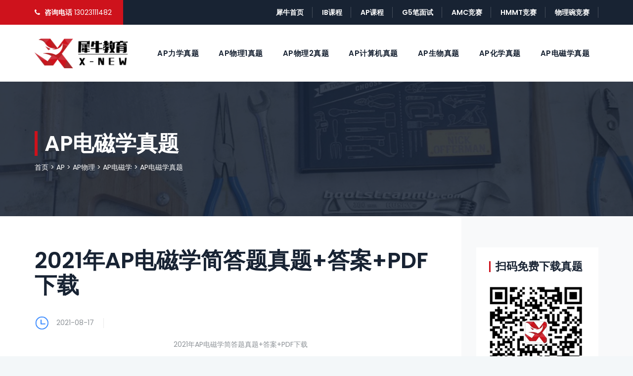

--- FILE ---
content_type: text/html
request_url: http://ap.x-new.cn/physics/dianci/zhenti/457.html
body_size: 5923
content:
<!DOCTYPE html>
<html lang="en">
<head>
<meta charset="utf-8">
<meta http-equiv="X-UA-Compatible" content="IE=edge">
<title>2021年AP电磁学简答题真题+答案+PDF下载-犀牛国际</title>
<meta name="description" content="2021年AP电磁学简答题真题+答案+PDF下载">
<meta name="viewport" content="width=device-width, initial-scale=1, maximum-scale=1" />
<link rel="canonical" href="http://ap.x-new.cn/physics/dianci/zhenti/457.html" />

<!-- favicon icon -->
<link rel="shortcut icon" href="http://www.x-new.cn/x-new/img/favicon.png" />

<link rel="stylesheet" href="https://cdn.staticfile.org/font-awesome/4.7.0/css/font-awesome.css">

<!-- bootstrap -->
<link rel="stylesheet" type="text/css" href="http://www.x-new.cn/x-new/css/bootstrap.min.css"/>

<!-- fontawesome -->
<link rel="stylesheet" type="text/css" href="http://www.x-new.cn/x-new/css/font-awesome.css"/>

<!-- shortcodes -->
<link rel="stylesheet" type="text/css" href="http://www.x-new.cn/x-new/css/shortcodes.css"/>

<!-- main -->
<link rel="stylesheet" type="text/css" href="http://www.x-new.cn/x-new/css/main.css"/>

<!-- responsive -->
<link rel="stylesheet" type="text/css" href="http://www.x-new.cn/x-new/css/responsive.css"/>

<!--百度统计-->
<script>
var _hmt = _hmt || [];
(function() {
  var hm = document.createElement("script");
  hm.src = "https://hm.baidu.com/hm.js?6bcb5a2eba93ebe35442bc771084e094";
  var s = document.getElementsByTagName("script")[0]; 
  s.parentNode.insertBefore(hm, s);
})();
</script>
<!--百度统计-->


</head>

<body>

    <!--page start-->
    <div class="page sidebar-true">

 


        <!--header start-->
        <header id="masthead" class="header ttm-header-style-classic">
            <!--電話-->
            <div class="ttm-topbar-wrapper ttm-bgcolor-darkgrey ttm-textcolor-white clearfix">
                <div class="container">
                    <div class="ttm-topbar-content">
                        <ul class="top-contact ttm-highlight-left text-left">
                            <li><i class="fa fa-phone"></i><strong>咨询电话</strong> <span class="tel-no">13023111482</span></li>
                        </ul>
                        <div class="topbar-right text-right">
                            <ul class="top-contact">
                               <li><strong><a href="http://www.x-new.cn" title="上海犀牛教育"  target="_blank">犀牛首页</a></strong></li>
                            </ul>

                           <div class="ttm-social-links-wrapper list-inline">
                                <ul class="top-contact">
                                      <li><strong><a href="http://ib.x-new.cn" title="ib课程培训"  target="_blank">IB课程</a></strong></li>
                                </ul>
                            </div>

                           <div class="ttm-social-links-wrapper list-inline">
                                <ul class="top-contact">
                                      <li><strong><a href="http://ap.x-new.cn" title="AP课程培训"  target="_blank">AP课程</a></strong></li>
                                </ul>
                            </div>

                           <div class="ttm-social-links-wrapper list-inline">
                                <ul class="top-contact">
                                      <li><strong><a href="http://g5.x-new.cn" title="G5笔面试辅导"  target="_blank">G5笔面试</a></strong></li>
                                </ul>
                            </div>
                           <div class="ttm-social-links-wrapper list-inline">
                                <ul class="top-contact">
                                      <li><strong><a href="http://amc.x-new.cn" title="AMC竞赛培训"  target="_blank">AMC竞赛</a></strong></li>
                                </ul>
                            </div>
                           <div class="ttm-social-links-wrapper list-inline">
                                <ul class="top-contact">
                                      <li><strong><a href="http://hmmt.x-new.cn" title="HMMT竞赛培训"  target="_blank">HMMT竞赛</a></strong></li>
                                </ul>
                            </div>
                           <div class="ttm-social-links-wrapper list-inline">
                                <ul class="top-contact">
                                      <li><strong><a href="http://physics.x-new.cn/" title="物理碗竞赛培训"  target="_blank">物理碗竞赛</a></strong></li>
                                </ul>
                            </div>


                        </div>
                    </div>
                </div>
            </div><!-- 電話結束-->


            <!-- 导航开始 ttm-header-wrap -->
            <div class="ttm-header-wrap">
                <!-- ttm-stickable-header-w -->
                <div id="ttm-stickable-header-w" class="ttm-stickable-header-w clearfix">
                    <div id="site-header-menu" class="site-header-menu">
                        <div class="site-header-menu-inner ttm-stickable-header">
                            <div class="container">
                                <!-- site-branding -->
                                <div class="site-branding">
                                    <a class="home-link" href="http://www.x-new.cn/" title="犀牛教育" rel="home" target="_blank">
                                        <img id="logo-img" class="img-center" src="http://www.x-new.cn/x-new/img/logo-img.png" alt="犀牛教育">
                                    </a>
                                </div><!-- site-branding end -->
                                <!--site-navigation -->
                                <div id="site-navigation" class="site-navigation">
                                    <div class="ttm-menu-toggle">
                                        <input type="checkbox" id="menu-toggle-form" />
                                        <label for="menu-toggle-form" class="ttm-menu-toggle-block">
                                            <span class="toggle-block toggle-blocks-1"></span>
                                            <span class="toggle-block toggle-blocks-2"></span>
                                            <span class="toggle-block toggle-blocks-3"></span>
                                        </label>
                                    </div>


                                    <nav id="menu" class="menu">
                                        <ul class="dropdown">
<li class="nav-item" ><a class="nav-link" href="http://ap.x-new.cn/physics/mechanics/zhenti/">AP力学真题</a></li>
<li class="nav-item" ><a class="nav-link" href="http://ap.x-new.cn/physics/1/zhenti/">AP物理1真题</a></li>
<li class="nav-item" ><a class="nav-link" href="http://ap.x-new.cn/physics/2/zhenti/">AP物理2真题</a></li>
<li class="nav-item" ><a class="nav-link" href="http://ap.x-new.cn/ap/computer/zhenti/">AP计算机真题</a></li>
<li class="nav-item" ><a class="nav-link" href="http://ap.x-new.cn/ap/biology/zhenti/">AP生物真题</a></li>
<li class="nav-item" ><a class="nav-link" href="http://ap.x-new.cn/ap/chemistry/zhenti/">AP化学真题</a></li>
<li class="nav-item" ><a class="nav-link" href="http://ap.x-new.cn/ap/physics/dianci/zhenti/">AP电磁学真题</a></li>
                                        </ul>
                                    </nav>
                                </div><!-- site-navigation end-->
                            </div>
                        </div>
                    </div>
                </div><!-- ttm-stickable-header-w end-->
            </div><!--ttm-header-wrap end -->
        </header><!--header end-->



        <!-- page-title -->
        <div class="ttm-page-title-row">
            <div class="ttm-page-title-row-bg-layer ttm-bg-layer"></div>
            <div class="container">
                <div class="row">
                    <div class="col-md-12"> 
                        <div class="title-box ttm-textcolor-white">
                            <div class="page-title-heading">
                                <h3 class="title">AP电磁学真题</h3>
                            </div><!-- /.page-title-captions -->
                            <div class="breadcrumb-wrapper">  <a href="http://www.x-new.cn/">首页</a>&nbsp;>&nbsp;<a href="http://ap.x-new.cn">AP</a>&nbsp;>&nbsp;<a href="http://ap.x-new.cn/physics">AP物理</a>&nbsp;>&nbsp;<a href="http://ap.x-new.cn/physics/dianci">AP电磁学</a>&nbsp;>&nbsp;<a href="http://ap.x-new.cn/physics/dianci/zhenti">AP电磁学真题</a>  </div>  
                        </div>
                    </div><!-- /.col-md-12 -->  
                </div><!-- /.row -->  
            </div><!-- /.container -->                      
        </div><!-- page-title end-->

    <!--site-main start-->
    <div class="site-main single">

        <!-- sidebar -->
        <div class="sidebar ttm-sidebar-right ttm-bgcolor-white break-991-colum clearfix">
            <div class="container">
                <!-- row -->
                <div class="row">
                    <div class="col-lg-9 content-area">
                        <!-- post -->
                        <article class="post ttm-blog-classic">
                            <!-- post-featured-wrapper -->
                            <div class="post-featured-wrapper">
                                <div class="post-featured">
                                 <h1>2021年AP电磁学简答题真题+答案+PDF下载</h1>
                                </div>

                            </div>
                            <!-- post-featured-wrapper end -->
                            <!-- ttm-blog-classic-box-content -->
                            <div class="ttm-blog-classic-box-content">
                                <div class="entry-content">
                                    <div class="ttm-entry-meta-wrapper">
                                        <div class="ttm-entry-meta">
                                            <span class="ttm-meta-line byline">
                                                <img src="http://www.x-new.cn/images/time-logo.png" class="avatar">
                                                <span class="author"><a class="url fn n">2021-08-17</a></span>
                                            </span>
                                            <span class="ttm-meta-line comments-link">
                                                <a></a>
                                            </span>
                                        </div>
                                    </div>
                                    <div class="ttm-box-desc-text">
<p style="text-align: center;">2021年AP电磁学简答题真题+答案+PDF下载</p>
<p>1. The circuit shown above is composed of an ideal 10 V battery, three resistors and three capacitors with the values shown, and an open switch S. . The capacitors are initially uncharged. Switch S is now closed.</p>
<p>(a) Calculate the current through R1 immediately after switch S is closed.</p>
<p>Switch S has been closed for a long time, and the circuit has reached a steady state.</p>
<p>(b) Calculate the potential difference across R<sub>1</sub> .</p>
<p>(c) i. Calculate the charge stored on the positive plate of capacitor C<sub>2</sub>.</p>
<p>ii. Is the charge stored on capacitor C<sub>3</sub> greater than, less than, or equal to the charge stored on capacitor C<sub>2</sub> ?</p>
<p>_____Greater than _____ Less than _____ Equal to</p>
<p>Justify your answer.</p>
<p>Switch S is then opened.</p>
<p>(d) i. Determine the current through R<sub>1</sub> immediately after the switch is opened.</p>
<p>ii. Calculate the current through R<sub>2</sub> immediately after the switch is opened.</p>
<p>(e) On the axes below, sketch a graph of the potential difference V across capacitor C<sub>2</sub> as a function of time t if switch S is opened at time t = 0. Label the maximum value.</p>
<p>Capacitor C<sub>3</sub> is replaced by two 10 &mu;F capacitors connected in series, switch S is closed, and the circuit reaches equilibrium. Switch S is then opened at time t = 0.</p>
<p>(f) For t &gt; 0, would the sketch of a graph of the new voltage across C<sub>2</sub> as a function of time be above, below, or the same as the sketch for part (e) (e) ?</p>
<p>_____ Above _____ Below _____ The same</p>
<p>Justify your answer.</p>
<p>2021年AP电磁学简答题真题余下省略！</p>
<hr class="uk-margin-medium">
<!--推荐-->
                                        <div class="ttm-blog-classic-box-comment">




                                            <div id="comments" class="comments-area">
                                                <h3 class="comments-title">你可能还关注</h3>
                                                <ol class="comment-list">


                                                    <li>
                                                        <div class="comment-body">
                                                            <div class="comment-box">
                                                                <div class="comment-meta commentmetadata">
                                                                    <cite class="ttm-comment-owner"><a style="font-size: 20px;" href="http://ap.x-new.cn/physics/dianci/zhenti/456.html" target="_blank">2019年AP电磁学简答题真题+答案+PDF下载</a></cite>
                                                                    <span>2021-08-17</span>&nbsp;&nbsp;&nbsp;<span></span>
                                                                </div>
                                                                <div class="author-content-wrap">
                                                                2019年AP电磁学简答题真题+答案+PDF下载                                                            
                                                                </div>
                                                                <div class="reply">
                                                                    <a class="comment-reply-link" href="http://ap.x-new.cn/physics/dianci/zhenti/456.html">详情阅读</a>
                                                                </div>
                                                            </div>
                                                        </div>
                                                    </li>

                                                    <li>
                                                        <div class="comment-body">
                                                            <div class="comment-box">
                                                                <div class="comment-meta commentmetadata">
                                                                    <cite class="ttm-comment-owner"><a style="font-size: 20px;" href="http://ap.x-new.cn/physics/dianci/zhenti/455.html" target="_blank">2018年AP电磁学简答题真题+答案+PDF下载</a></cite>
                                                                    <span>2021-08-17</span>&nbsp;&nbsp;&nbsp;<span></span>
                                                                </div>
                                                                <div class="author-content-wrap">
                                                                2018年AP电磁学简答题真题+答案+PDF下载                                                            
                                                                </div>
                                                                <div class="reply">
                                                                    <a class="comment-reply-link" href="http://ap.x-new.cn/physics/dianci/zhenti/455.html">详情阅读</a>
                                                                </div>
                                                            </div>
                                                        </div>
                                                    </li>

                                                    <li>
                                                        <div class="comment-body">
                                                            <div class="comment-box">
                                                                <div class="comment-meta commentmetadata">
                                                                    <cite class="ttm-comment-owner"><a style="font-size: 20px;" href="http://ap.x-new.cn/physics/dianci/zhenti/454.html" target="_blank">2017年AP电磁学简答题真题+答案+PDF下载</a></cite>
                                                                    <span>2021-08-17</span>&nbsp;&nbsp;&nbsp;<span></span>
                                                                </div>
                                                                <div class="author-content-wrap">
                                                                2017年AP电磁学简答题真题+答案+PDF下载                                                            
                                                                </div>
                                                                <div class="reply">
                                                                    <a class="comment-reply-link" href="http://ap.x-new.cn/physics/dianci/zhenti/454.html">详情阅读</a>
                                                                </div>
                                                            </div>
                                                        </div>
                                                    </li>

                                                    <li>
                                                        <div class="comment-body">
                                                            <div class="comment-box">
                                                                <div class="comment-meta commentmetadata">
                                                                    <cite class="ttm-comment-owner"><a style="font-size: 20px;" href="http://ap.x-new.cn/physics/dianci/zhenti/453.html" target="_blank">2016年AP电磁学简答题真题+答案+PDF下载</a></cite>
                                                                    <span>2021-08-17</span>&nbsp;&nbsp;&nbsp;<span></span>
                                                                </div>
                                                                <div class="author-content-wrap">
                                                                2016年AP电磁学简答题真题+答案+PDF下载                                                            
                                                                </div>
                                                                <div class="reply">
                                                                    <a class="comment-reply-link" href="http://ap.x-new.cn/physics/dianci/zhenti/453.html">详情阅读</a>
                                                                </div>
                                                            </div>
                                                        </div>
                                                    </li>

                                                    <li>
                                                        <div class="comment-body">
                                                            <div class="comment-box">
                                                                <div class="comment-meta commentmetadata">
                                                                    <cite class="ttm-comment-owner"><a style="font-size: 20px;" href="http://ap.x-new.cn/physics/dianci/zhenti/452.html" target="_blank">2015年AP电磁学简答题真题+答案+PDF下载</a></cite>
                                                                    <span>2021-08-17</span>&nbsp;&nbsp;&nbsp;<span></span>
                                                                </div>
                                                                <div class="author-content-wrap">
                                                                2015年AP电磁学简答题真题+答案+PDF下载                                                            
                                                                </div>
                                                                <div class="reply">
                                                                    <a class="comment-reply-link" href="http://ap.x-new.cn/physics/dianci/zhenti/452.html">详情阅读</a>
                                                                </div>
                                                            </div>
                                                        </div>
                                                    </li>

                                                </ol>
                                            </div>
                                        </div>
                                    </div>
                                </div>
                            </div> <!-- ttm-blog-classic-box-content end -->
                        </article><!-- post end -->
                    </div>

                    <div class="col-lg-3 widget-area sidebar-right ttm-col-bgcolor-yes ttm-bg ttm-right-span ttm-bgcolor-grey">
                        <div class="ttm-col-wrapper-bg-layer ttm-bg-layer"></div>
                          <aside class="widget contact-widget">
                            <h3 class="widget-title">扫码免费下载真题</h3>      
                            <ul class="contact-widget-wrapper">
                              <img alt="" src="http://www.x-new.cn/brand/imgs/hd-ewm.png">
                            </ul>
                        </aside>


                         <aside class="widget widget-recent-post">

                            <h3 class="widget-title">AP电磁学真题</h3>

                            <ul class="ttm-recent-post-list">


                              <li class="ttm-recent-post-list-li clearfix">
                                    <a href="http://ap.x-new.cn/physics/dianci/zhenti/457.html">2021年AP电磁学简答题真题+答案+PDF下载</a>
                                </li>

                              <li class="ttm-recent-post-list-li clearfix">
                                    <a href="http://ap.x-new.cn/physics/dianci/zhenti/456.html">2019年AP电磁学简答题真题+答案+PDF下载</a>
                                </li>

                              <li class="ttm-recent-post-list-li clearfix">
                                    <a href="http://ap.x-new.cn/physics/dianci/zhenti/455.html">2018年AP电磁学简答题真题+答案+PDF下载</a>
                                </li>

                              <li class="ttm-recent-post-list-li clearfix">
                                    <a href="http://ap.x-new.cn/physics/dianci/zhenti/454.html">2017年AP电磁学简答题真题+答案+PDF下载</a>
                                </li>

                              <li class="ttm-recent-post-list-li clearfix">
                                    <a href="http://ap.x-new.cn/physics/dianci/zhenti/453.html">2016年AP电磁学简答题真题+答案+PDF下载</a>
                                </li>

                              <li class="ttm-recent-post-list-li clearfix">
                                    <a href="http://ap.x-new.cn/physics/dianci/zhenti/452.html">2015年AP电磁学简答题真题+答案+PDF下载</a>
                                </li>

                            </ul>
                        </aside>






                </div><!-- row end -->
            </div>
        </div>
        <!-- sidebar end -->
    </div><!--site-main end-->


    <!--footer start-->
    <footer class="footer widget-footer clearfix">
         <div class="second-footer ttm-textcolor-white">
            <div class="container">
                <div class="row">
                    <div class="col-xs-12 col-sm-12 col-md-6 col-lg-3 widget-area">
                        <div class="widget clearfix">
                            <div class="footer-logo">
                                <a href="http://www.x-new.cn" target="_blank"><img id="footer-logo-img" class="img-center" src="http://www.x-new.cn/x-new/img/footer-logo.png" alt="犀牛国际"></a>
                            </div>
<p>犀牛国际(X-NEW)，由业内多名教学专家共同组建，不乏来自加州理工大学、剑桥大学、清华大学、北京大学、复旦大学、新加坡国立大学等国际一流大学。 其中有博士、硕士的学历老师众多，学术功底扎实，有的已经执教十余年，国际领域经验丰富。</p>
                        </div>
                    </div>


                    <div class="col-xs-12 col-sm-12 col-md-6 col-lg-3 widget-area">
                        <div class="widget flicker_widget clearfix">
                           <h3 class="widget-title">国际学科</h3>
                                <div class="ttm-timelist-block-wrapper">
                                        <ul class="ttm-timelist-block">
                                            <li><a href="http://ib.x-new.cn/" target="_blank">IB课程辅导</a></li>
                                            <li><a href="http://ap.x-new.cn/" target="_blank">AP课程培训</a></li>
                                           <li><a href="http://alevel.x-new.cn/" target="_blank">A-Level课程培训</a></li>
                                           <li><a href="http://p.qiao.baidu.com/cps/chat?siteId=16691935&userId=28511774&siteToken=9c4c7a7670b3695635ac86762b861d8d">IGCSE课程辅导</a></li>
                                        </ul>
                                    </div>
                        </div>
                    </div>




                    <div class="col-xs-12 col-sm-12 col-md-6 col-lg-3 widget-area">
                        <div class="widget widget_nav_menu clearfix">
                           <h3 class="widget-title">国际竞赛</h3>
                            <ul id="menu-footer-services">
                                <li><a href="http://amc.x-new.cn/" target="_blank">AMC数学竞赛</a></li>
                                <li><a href="http://p.qiao.baidu.com/cps/chat?siteId=16691935&userId=28511774&siteToken=9c4c7a7670b3695635ac86762b861d8d">AIME数学竞赛</a></li>
                                <li><a href="http://himcm.x-new.cn/" target="_blank">HiMCM竞赛</a></li>
                                <li><a href="http://p.qiao.baidu.com/cps/chat?siteId=16691935&userId=28511774&siteToken=9c4c7a7670b3695635ac86762b861d8d">PUMaC竞赛</a></li>
                                <li><a href="http://hmmt.x-new.cn/" target="_blank">HMMT竞赛</a></li>
                                <li><a href="http://p.qiao.baidu.com/cps/chat?siteId=16691935&userId=28511774&siteToken=9c4c7a7670b3695635ac86762b861d8d">滑铁卢数学竞赛</a></li>
                                <li><a href="http://physics.x-new.cn/" target="_blank">物理碗竞赛</a></li>
                                <li><a href="bpho.x-new.cn" target="_blank">BPhO竞赛</a></li>
                                <li><a href="http://p.qiao.baidu.com/cps/chat?siteId=16691935&userId=28511774&siteToken=9c4c7a7670b3695635ac86762b861d8d">BAAO竞赛</a></li>
                                <li><a href="http://p.qiao.baidu.com/cps/chat?siteId=16691935&userId=28511774&siteToken=9c4c7a7670b3695635ac86762b861d8d">USNCO竞赛</a></li>
                                <li><a href="http://p.qiao.baidu.com/cps/chat?siteId=16691935&userId=28511774&siteToken=9c4c7a7670b3695635ac86762b861d8d">UKCHO竞赛</a></li>
                                <li><a href="http://p.qiao.baidu.com/cps/chat?siteId=16691935&userId=28511774&siteToken=9c4c7a7670b3695635ac86762b861d8d">CCC竞赛</a></li>
                                <li><a href="http://p.qiao.baidu.com/cps/chat?siteId=16691935&userId=28511774&siteToken=9c4c7a7670b3695635ac86762b861d8d">USABO竞赛</a></li>
                                <li><a href="http://p.qiao.baidu.com/cps/chat?siteId=16691935&userId=28511774&siteToken=9c4c7a7670b3695635ac86762b861d8d">BBO竞赛</a></li>
                                <li><a href="http://p.qiao.baidu.com/cps/chat?siteId=16691935&userId=28511774&siteToken=9c4c7a7670b3695635ac86762b861d8d">BRAIN BEE</a></li>
                            </ul>
                        </div>
                    </div>
                    <div class="col-xs-12 col-sm-12 col-md-6 col-lg-3 widget-area">
                        <div class="widget widget_nav_menu clearfix">
                           <h3 class="widget-title">G5笔面试</h3>
                            <ul id="menu-footer-services">
                                <li><a href="http://p.qiao.baidu.com/cps/chat?siteId=16691935&userId=28511774&siteToken=9c4c7a7670b3695635ac86762b861d8d">STEP</a></li>
                                <li><a href="http://p.qiao.baidu.com/cps/chat?siteId=16691935&userId=28511774&siteToken=9c4c7a7670b3695635ac86762b861d8d">PAT</a></li>
                                <li><a  href="http://p.qiao.baidu.com/cps/chat?siteId=16691935&userId=28511774&siteToken=9c4c7a7670b3695635ac86762b861d8d"href="http://alevel.x-new.cn/" target="_blank">ECAA</a></li>
                                <li><a href="http://p.qiao.baidu.com/cps/chat?siteId=16691935&userId=28511774&siteToken=9c4c7a7670b3695635ac86762b861d8d">LNAT</a></li>
                                <li><a href="http://p.qiao.baidu.com/cps/chat?siteId=16691935&userId=28511774&siteToken=9c4c7a7670b3695635ac86762b861d8d">MAT</a></li>
                                <li><a href="http://p.qiao.baidu.com/cps/chat?siteId=16691935&userId=28511774&siteToken=9c4c7a7670b3695635ac86762b861d8d">TSA</a></li>
                                <li><a href="http://p.qiao.baidu.com/cps/chat?siteId=16691935&userId=28511774&siteToken=9c4c7a7670b3695635ac86762b861d8d">NSAA</a></li>
                                <li><a href="http://p.qiao.baidu.com/cps/chat?siteId=16691935&userId=28511774&siteToken=9c4c7a7670b3695635ac86762b861d8d">BMAT</a></li>
                                <li><a href="http://p.qiao.baidu.com/cps/chat?siteId=16691935&userId=28511774&siteToken=9c4c7a7670b3695635ac86762b861d8d">ENGAA</a></li>
                                <li><a href="http://p.qiao.baidu.com/cps/chat?siteId=16691935&userId=28511774&siteToken=9c4c7a7670b3695635ac86762b861d8d">CTMUA</a></li>
                            </ul>
                        </div>
                    </div>



                </div>
            </div>
        </div>
        <div class="bottom-footer-text ttm-textcolor-white">
            <div class="container">
                <div class="row copyright">
                    <div class="col-md-8 ttm-footer2-left">
                        <span><a href="http://www.x-new.cn">犀牛国际</a> 版权所有 沪ICP备2021004381号-1</span>
                    </div>

                </div>
            </div>
        </div>
    </footer>
    <!--footer end-->

    <!--back-to-top start-->
    <a id="totop" href="#top">
        <i class="fa fa-angle-up"></i>
    </a>
    <!--back-to-top end-->

</div><!-- page end -->


    <!-- Javascript -->

    <script src="http://www.x-new.cn/x-new/js/jquery.min.js"></script>
        <!--<script src="http://www.x-new.cn/x-new/js/tether.min.js"></script>
         <script src="http://www.x-new.cn/x-new/js/bootstrap.min.js"></script> 
         <script src="http://www.x-new.cn/x-new/js/jquery.easing.js"></script>    
         <script src="http://www.x-new.cn/x-new/js/jquery-waypoints.js"></script>    
         <script src="http://www.x-new.cn/x-new/js/jquery-validate.js"></script> -->
    <script src="http://www.x-new.cn/x-new/js/owl.carousel.js"></script>
        <!--<script src="http://www.x-new.cn/x-new/js/jquery.prettyPhoto.js"></script>
        <script src="http://www.x-new.cn/x-new/js/numinate.min.js?ver=4.9.3"></script>-->
    <script src="http://www.x-new.cn/x-new/js/main.js"></script>

    <!-- Javascript end-->




<!--美洽-->
<script type='text/javascript'>
    (function(a, b, c, d, e, j, s) {
        a[d] = a[d] || function() {
            (a[d].a = a[d].a || []).push(arguments)
        };
        j = b.createElement(c),
            s = b.getElementsByTagName(c)[0];
        j.async = true;
        j.charset = 'UTF-8';
        j.src = 'https://static.meiqia.com/widget/loader.js';
        s.parentNode.insertBefore(j, s);
    })(window, document, 'script', '_MEIQIA');
    _MEIQIA('entId', '259a081e306fa1de9e6e5430d510a997');
</script>
<!--美洽-->
</body>
</html>

